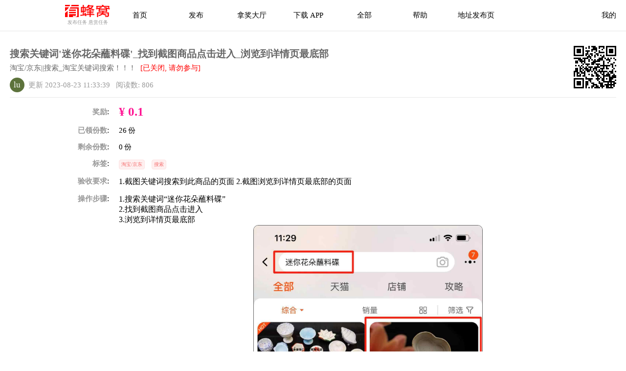

--- FILE ---
content_type: text/html; charset=UTF-8
request_url: http://www.youfengwo.com/fission/249852.html
body_size: 5741
content:
<!doctype html>
<html lang="zh-CN">
<head>
    <title>搜索关键词'迷你花朵蘸料碟'_找到截图商品点击进入_浏览到详情页最底部</title>
<meta name="keywords" content="淘宝/京东||搜索" >
<meta name="description" content="搜索关键词'迷你花朵蘸料碟'_找到截图商品点击进入_浏览到详情页最底部" >
    <meta charset="utf-8">
    <meta http-equiv="X-UA-Compatible" content="IE=edge">
    <meta name="viewport" content="width=device-width,initial-scale=1,maximum-scale=1">
    <meta name="applicable-device" content="pc,mobile">
    <meta name="renderer" content="webkit">
    <meta http-equiv="Cache-Control" content="no-siteapp"/>
    <link rel="icon" type="image/png" href="//cdnup.youfengwo.com/stable/assets/logo16.png">
    <link rel="alternate" media="only screen and (max-width: 640px)"
          href="http://www.luogougou.com/fight/task/249852" />

    <link rel="stylesheet" href="//cdnup.youfengwo.com/stable/assets/css/base_web_20250610.css">
    <link rel="stylesheet" href="//cdnup.youfengwo.com/stable/assets/css/tag/v1.0/tag.css">

    <script>
        function is_m() {//判断当前用户是否为移动端
            return navigator.userAgent.match(/(mobile|iPhone|iPod|Android|ios|Windows Phone)/i);
        }

        if (is_m()) {
            location.href = 'http://www.youfengwo.com/fight/task/249852';
        }
    </script>

    <style>

        body {
            margin: 0;
            /*min-width: 1000px;*/
        }

        /*步骤里的图片*/
        .img_a {
            width: 46%;
            padding: 0 5px 0 5px;
        }
        .img_info {
            width: 100%;
            border-radius: 10px;
            border: 1px solid #666666!important;
        }

        .box_pre {
            margin-right: 20px;
        }

        li {
            list-style: none;
        }

        .tag {
            background-color: #ecf5ff;
            display: inline-block;
            padding: 2px 4px;
            font-size: 10px;
            color: #409eff;
            border: 1px solid #d9ecff;
            border-radius: 4px;
            box-sizing: border-box;
            white-space: nowrap;
        }


        .tag.tag_danger {
            background-color: #fef0f0;
            border-color: #fde2e2;
            color: #f56c6c;
        }
    </style>
</head>

<body>
<script>
(function(){
    var bp = document.createElement('script');
    var curProtocol = window.location.protocol.split(':')[0];
    if (curProtocol === 'https') {
        bp.src = 'https://zz.bdstatic.com/linksubmit/push.js';        
    }
    else {
        bp.src = 'http://push.zhanzhang.baidu.com/push.js';
    }
    var s = document.getElementsByTagName("script")[0];
    s.parentNode.insertBefore(bp, s);
})();
</script>


<!--    header -->

<style>
    a {
        text-decoration: none;
        color: black;
    }

    a:hover {
        color: #0088ed;
    }
    @media (max-width:770px){
        .hide_m{
            display: none;
        }
    }
    @media (min-width: 770px) {
    }
</style>
<div class="border_bottom">
    <div class="cols align_center padding_v_sm text_sm">
        <div class="hide_m col_1"></div>
        <div class="col_1">
            <div class="block text_center padding_left">
                <a href="/">
                    <img style="width: 93px; height: 25px"
                         src="//cdnup.youfengwo.com/stable/assets/index5/logo_web5.png"/>
                </a>
                <div class="text_xs gray ">
                    发布任务 悬赏任务
                </div>
            </div>
        </div>

        <div class="col_1 text_center">
            <a href="/" aria-label="首页">首页</a>
        </div>


        <div class="hide_m col_1 text_center">
            <a href="http://www.youfengwo.com/p" class="product-center spread_a"
               aria-label="发布">发布
                <!--                            <span class="hot_tag bg-red">H</span>-->
                <!--                            <i class="caret"></i>-->
            </a>
        </div>
        <div class="hide_m col_1 text_center">
            <a href="http://www.youfengwo.com/i" aria-label="拿奖大厅">拿奖大厅</a>
        </div>

        <div class="hide_m col_1 text_center">
            <a href="http://www.youfengwo.com/app" aria-label="下载APP">下载 APP</a>
        </div>
        <div class="hide_m col_1 text_center">
            <a href="http://www.youfengwo.com/fission/all/list" aria-label="下载APP">全部</a>
        </div>
        <div class="hide_m col_1 text_center">
            <a href="http://www.youfengwo.com/m/qa" aria-label="帮助中心">帮助</a>
        </div>
        <div class="hide_m col_1 text_center">
            <a href="http://du26.cn">地址发布页</a>
        </div>
        <div class="col_2 align_right padding_right_lg">
            <a href="/myy" aria-label="首页">我的</a>
        </div>
    </div>
</div>

<!-- content start -->

<div class="padding_lg">

    <div class="cols border_bottom">
        <div class="col_5">
            <div class="block">
                <h1 class="text_md gray2" style="margin-bottom: 6px">
                    搜索关键词'迷你花朵蘸料碟'_找到截图商品点击进入_浏览到详情页最底部                </h1>
                <div class="text_sm  padding_bottom_sm">
                    <span class="gray2 padding_right_xs">淘宝/京东||搜索_淘宝关键词搜索！！！</span>
                    <span class="red"> [已关闭, 请勿参与]</span>
                </div>

                <div class="text_sm gray align_center_v padding_bottom_sm">

                    <div class="seg_icon align_center">
            <div class="icon_c white align_center"
             style="background-color: #5D733C; width: 30px; height: 30px;
                     font-size: 115.38461538462%">
            lu</div>
    </div>
<style>
    .seg_icon .icon_c {
        border-radius: 50px;
    }

    .seg_icon .img_icon_c {
        border-radius: 50px;
        border-width: 1px;
        border-color: #e7e7e7;
    }
</style>
                    &nbsp;&nbsp;更新 2023-08-23 11:33:39                    &nbsp;&nbsp;阅读数: 806                    <!--                            &nbsp;&nbsp;<a href="javascript: report();">举报此号</a>-->
                </div>
            </div>
        </div>
        <div class="padding_top_sm padding_left">
            <img src="http://www.youfengwo.com/pic/qrcode/3/0?text=http%3A%2F%2Fwww.luogougou.com%2Ffight%2Ftask%2F249852"/>
        </div>
    </div>


    <div class="padding_top">

        <div class="">

            <div class="cols align_center_v padding_bottom">
                
                <div class="col_1 align_right padding_right_lg">
                    <strong class="gray text_sm">奖励</strong>:
                </div>
                <div class="col_5">
                    <div class="pink2 text_bold text_lg">
                        ¥ 0.1                    </div>
                </div>
            </div>
            <div class="cols align_top padding_bottom">
                
                <div class="col_1 align_right padding_right_lg">
                    <strong class="gray text_sm">已领份数</strong>:
                </div>
                <div class="col_5">
                    <div class=" text_sm">
                        26 份
                    </div>
                </div>
            </div>
            <div class="cols align_top padding_bottom">
                
                <div class="col_1 align_right padding_right_lg">
                    <strong class="gray text_sm">剩余份数</strong>:
                </div>
                <div class="col_5">
                    <div class=" text_sm">
                        0 份
                    </div>
                </div>
            </div>

            <div class="cols align_top padding_bottom">

                
                <div class="col_1 align_right padding_right_lg">
                    <strong class="gray text_sm">标签</strong>:
                </div>
                <div class="col_5">
                                            <div class="">
                                                            <span class="tag tag_danger margin_right_sm">淘宝/京东</span>
                                                            <span class="tag tag_danger margin_right_sm">搜索</span>
                                                    </div>
                                    </div>


            </div>

            <div class="cols align_top padding_bottom">


                
                <div class="col_1 align_right padding_right_lg">
                    <strong class="gray text_sm">验收要求</strong>:
                </div>
                <div class="col_5">
                    1.截图关键词搜索到此商品的页面
2.截图浏览到详情页最底部的页面                </div>


            </div>

                            <div class="cols align_top padding_bottom">

                    
                    <div class="col_1 align_right padding_right_lg">
                        <strong class="gray text_sm">操作步骤</strong>:
                    </div>
                    <div class="col_5">
                        <div class="block">
                            1.搜索关键词“迷你花朵蘸料碟”<br>2.找到截图商品点击进入<br>3.浏览到详情页最底部<div class="cols line_wrap align_center"><a class="img_a" href="/pic/src?v=http%3A%2F%2Fcdna.youfengwo.com%2Fum%2Fupload%2FFpEY5sqiLrUHDSNfk-mcQP1alccP.jpeg%3Fx-oss-process%3Dimage%2Fquality%2Cq_50%2Fwatermark%2Ctext_5pyJ6JyC56qd5L6L5Zu-%2Csize_90%2Ccolor_666666%2Ct_30%2Cg_center%2Crotate_330" target="_blank"><img class="img_info" src="http://cdna.youfengwo.com/um/upload/FpEY5sqiLrUHDSNfk-mcQP1alccP.jpeg?x-oss-process=image/quality,q_50/watermark,text_5pyJ6JyC56qd5L6L5Zu-,size_90,color_666666,t_30,g_center,rotate_330" alt="用户截图"></a></div>                        </div>
                    </div>

                </div>
            
            
            

                            <div class="cols align_top padding_bottom">
                    
                    <div class="col_1 align_right padding_right_lg">
                        <strong class="gray text_sm">最晚审核</strong>:
                    </div>
                    <div class="col_5">
                        0.04 天后
                    </div>


                </div>
            

                            <div class="cols align_top padding_bottom">

                    
                    <div class="col_1 align_right padding_right_lg">
                        <strong class="gray text_sm">审核样图</strong>:
                    </div>
                    <div class="col_5">
                                                        <div class="box_pre">
                                    <img alt="兴趣推荐,发布,任务平台,拼多多助力,小红书点赞,做任务,小红书关注,淘宝助力,小程序助力,抖音关注,抖音点赞,知乎点赞,微视助力,砍价,红包助力,帮砍,接单,公众号关注" title="有蜂窝_有蜂窝平台提供兴趣推荐、产品推广、营销一站式服务，覆盖生活相关30+行业，发布即可获得海量用户，专业团队保障数据安全" width="180"
                                         src="http://cdna.youfengwo.com/um/upload/FpEY5sqiLrUHDSNfk-mcQP1alccP.jpeg?x-oss-process=image/quality,q_50/watermark,text_5pyJ6JyC56qd5L6L5Zu-,size_90,color_666666,t_30,g_center,rotate_330">
                                </div>
                                                            <div class="box_pre">
                                    <img alt="兴趣推荐,发布,任务平台,拼多多助力,小红书点赞,做任务,小红书关注,淘宝助力,小程序助力,抖音关注,抖音点赞,知乎点赞,微视助力,砍价,红包助力,帮砍,接单,公众号关注" title="有蜂窝_有蜂窝平台提供兴趣推荐、产品推广、营销一站式服务，覆盖生活相关30+行业，发布即可获得海量用户，专业团队保障数据安全" width="180"
                                         src="http://cdna.youfengwo.com/um/upload/FmPR42DPMJQ0cZ5vsn7nSxUyzgfi.png?x-oss-process=image/interlace,1/format,jpg/quality,q_50/watermark,text_5pyJ6JyC56qd5L6L5Zu-,size_90,color_666666,t_30,g_center,rotate_330">
                                </div>
                                                </div>

                </div>
            
            

            <div class="cols align_top padding_bottom">
                
                <div class="col_1 align_right padding_right_lg">
                    <strong class="gray text_sm">上线状态</strong>:
                </div>
                <div class="col_5">
                    停用中                </div>
            </div>
        </div>

        <div class="border_bottom padding_bottom margin_bottom"></div>

                <div class="cols text_sm padding_v_sm click border_bottom"
             onclick="location.href='/fight/task/352190'">
            <div class="align_center_v">
                <div class="seg_icon align_center">
            <div class="icon_c white align_center"
             style="background-color: #E8EFD9; width: 41px; height: 41px;
                     font-size: 157.69230769231%">
            ao</div>
    </div>
<style>
    .seg_icon .icon_c {
        border-radius: 50px;
    }

    .seg_icon .img_icon_c {
        border-radius: 50px;
        border-width: 1px;
        border-color: #e7e7e7;
    }
</style>
            </div>
            <div class="col_5 gray2 padding_left_sm">
                <div class="block">
                    <div class="cols">
                        <div class="col_3 text_sm">
                            biao的推荐                        </div>
                        <div class="align_right pink2 text_sm">¥ 0.30</div>
                    </div>
                    <div class="cols align_bottom gray text_sm"
                         style="font-size: 90%"
                    ">
                    <div class="col_3">
                            <span class="tag tag_danger margin_right_xs margin_top_xs">微信</span>
    <span class="tag tag_danger margin_right_xs margin_top_xs">关注</span>
    <span class="tag tag_danger margin_right_xs margin_top_xs">搜索</span>
    <span class="tag tag_danger margin_right_xs margin_top_xs">点赞</span>
                    </div>
                    <div class="align_right">
                                                剩 771 份
                    </div>
                </div>
            </div>
        </div>
        </div>


            <div class="cols text_sm padding_v_sm click border_bottom"
             onclick="location.href='/fight/task/372312'">
            <div class="align_center_v">
                <div class="seg_icon align_center">
            <div class="icon_c white align_center"
             style="background-color: #16B8B3; width: 41px; height: 41px;
                     font-size: 157.69230769231%">
            ng</div>
    </div>
<style>
    .seg_icon .icon_c {
        border-radius: 50px;
    }

    .seg_icon .img_icon_c {
        border-radius: 50px;
        border-width: 1px;
        border-color: #e7e7e7;
    }
</style>
            </div>
            <div class="col_5 gray2 padding_left_sm">
                <div class="block">
                    <div class="cols">
                        <div class="col_3 text_sm">
                            【海马体】- 6                        </div>
                        <div class="align_right pink2 text_sm">¥ 1.02</div>
                    </div>
                    <div class="cols align_bottom gray text_sm"
                         style="font-size: 90%"
                    ">
                    <div class="col_3">
                            <span class="tag tag_danger margin_right_xs margin_top_xs">小红书</span>
    <span class="tag tag_danger margin_right_xs margin_top_xs">点赞</span>
                    </div>
                    <div class="align_right">
                                                剩 92 份
                    </div>
                </div>
            </div>
        </div>
        </div>


            <div class="cols text_sm padding_v_sm click border_bottom"
             onclick="location.href='/fight/task/343886'">
            <div class="align_center_v">
                <div class="seg_icon align_center">
            <div class="icon_c white align_center"
             style="background-color: #CB3B98; width: 41px; height: 41px;
                     font-size: 157.69230769231%">
            68</div>
    </div>
<style>
    .seg_icon .icon_c {
        border-radius: 50px;
    }

    .seg_icon .img_icon_c {
        border-radius: 50px;
        border-width: 1px;
        border-color: #e7e7e7;
    }
</style>
            </div>
            <div class="col_5 gray2 padding_left_sm">
                <div class="block">
                    <div class="cols">
                        <div class="col_3 text_sm">
                            手机用户131****11..                        </div>
                        <div class="align_right pink2 text_sm">¥ 0.61</div>
                    </div>
                    <div class="cols align_bottom gray text_sm"
                         style="font-size: 90%"
                    ">
                    <div class="col_3">
                            <span class="tag tag_danger margin_right_xs margin_top_xs">抖音</span>
    <span class="tag tag_danger margin_right_xs margin_top_xs">搜索</span>
    <span class="tag tag_danger margin_right_xs margin_top_xs">点赞</span>
    <span class="tag tag_danger margin_right_xs margin_top_xs">评论</span>
                    </div>
                    <div class="align_right">
                                                剩 101 份
                    </div>
                </div>
            </div>
        </div>
        </div>


            <div class="cols text_sm padding_v_sm click border_bottom"
             onclick="location.href='/fight/task/372302'">
            <div class="align_center_v">
                <div class="seg_icon align_center">
            <div class="icon_c white align_center"
             style="background-color: #16B8B3; width: 41px; height: 41px;
                     font-size: 157.69230769231%">
            ng</div>
    </div>
<style>
    .seg_icon .icon_c {
        border-radius: 50px;
    }

    .seg_icon .img_icon_c {
        border-radius: 50px;
        border-width: 1px;
        border-color: #e7e7e7;
    }
</style>
            </div>
            <div class="col_5 gray2 padding_left_sm">
                <div class="block">
                    <div class="cols">
                        <div class="col_3 text_sm">
                            【海马体】- 3                        </div>
                        <div class="align_right pink2 text_sm">¥ 1.02</div>
                    </div>
                    <div class="cols align_bottom gray text_sm"
                         style="font-size: 90%"
                    ">
                    <div class="col_3">
                            <span class="tag tag_danger margin_right_xs margin_top_xs">小红书</span>
    <span class="tag tag_danger margin_right_xs margin_top_xs">点赞</span>
                    </div>
                    <div class="align_right">
                                                剩 53 份
                    </div>
                </div>
            </div>
        </div>
        </div>


            <div class="cols text_sm padding_v_sm click border_bottom"
             onclick="location.href='/fight/task/372310'">
            <div class="align_center_v">
                <div class="seg_icon align_center">
            <div class="icon_c white align_center"
             style="background-color: #16B8B3; width: 41px; height: 41px;
                     font-size: 157.69230769231%">
            ng</div>
    </div>
<style>
    .seg_icon .icon_c {
        border-radius: 50px;
    }

    .seg_icon .img_icon_c {
        border-radius: 50px;
        border-width: 1px;
        border-color: #e7e7e7;
    }
</style>
            </div>
            <div class="col_5 gray2 padding_left_sm">
                <div class="block">
                    <div class="cols">
                        <div class="col_3 text_sm">
                            【海马体】- 5                        </div>
                        <div class="align_right pink2 text_sm">¥ 1.02</div>
                    </div>
                    <div class="cols align_bottom gray text_sm"
                         style="font-size: 90%"
                    ">
                    <div class="col_3">
                            <span class="tag tag_danger margin_right_xs margin_top_xs">小红书</span>
    <span class="tag tag_danger margin_right_xs margin_top_xs">点赞</span>
                    </div>
                    <div class="align_right">
                                                剩 52 份
                    </div>
                </div>
            </div>
        </div>
        </div>


            <div class="cols text_sm padding_v_sm click border_bottom"
             onclick="location.href='/fight/task/374785'">
            <div class="align_center_v">
                <div class="seg_icon align_center">
            <div class="icon_c white align_center"
             style="background-color: #C23AB7; width: 41px; height: 41px;
                     font-size: 157.69230769231%">
            记</div>
    </div>
<style>
    .seg_icon .icon_c {
        border-radius: 50px;
    }

    .seg_icon .img_icon_c {
        border-radius: 50px;
        border-width: 1px;
        border-color: #e7e7e7;
    }
</style>
            </div>
            <div class="col_5 gray2 padding_left_sm">
                <div class="block">
                    <div class="cols">
                        <div class="col_3 text_sm">
                            陈皮糖日记的推荐                        </div>
                        <div class="align_right pink2 text_sm">¥ 0.55</div>
                    </div>
                    <div class="cols align_bottom gray text_sm"
                         style="font-size: 90%"
                    ">
                    <div class="col_3">
                            <span class="tag tag_danger margin_right_xs margin_top_xs">抖音</span>
    <span class="tag tag_danger margin_right_xs margin_top_xs">评论</span>
                    </div>
                    <div class="align_right">
                                                剩 4 份
                    </div>
                </div>
            </div>
        </div>
        </div>


            <div class="cols text_sm padding_v_sm click border_bottom"
             onclick="location.href='/fight/task/374445'">
            <div class="align_center_v">
                <div class="seg_icon align_center">
            <div class="icon_c white align_center"
             style="background-color: #6C8AD4; width: 41px; height: 41px;
                     font-size: 157.69230769231%">
            幻</div>
    </div>
<style>
    .seg_icon .icon_c {
        border-radius: 50px;
    }

    .seg_icon .img_icon_c {
        border-radius: 50px;
        border-width: 1px;
        border-color: #e7e7e7;
    }
</style>
            </div>
            <div class="col_5 gray2 padding_left_sm">
                <div class="block">
                    <div class="cols">
                        <div class="col_3 text_sm">
                            幻的推荐                        </div>
                        <div class="align_right pink2 text_sm">¥ 0.20</div>
                    </div>
                    <div class="cols align_bottom gray text_sm"
                         style="font-size: 90%"
                    ">
                    <div class="col_3">
                            <span class="tag tag_danger margin_right_xs margin_top_xs">点击</span>
    <span class="tag tag_danger margin_right_xs margin_top_xs">小程序</span>
    <span class="tag tag_danger margin_right_xs margin_top_xs">搜索</span>
                    </div>
                    <div class="align_right">
                                                剩 3 份
                    </div>
                </div>
            </div>
        </div>
        </div>


            <div class="cols text_sm padding_v_sm click border_bottom"
             onclick="location.href='/fight/task/374342'">
            <div class="align_center_v">
                <div class="seg_icon align_center">
            <div class="icon_c white align_center"
             style="background-color: #65FCF6; width: 41px; height: 41px;
                     font-size: 157.69230769231%">
            古</div>
    </div>
<style>
    .seg_icon .icon_c {
        border-radius: 50px;
    }

    .seg_icon .img_icon_c {
        border-radius: 50px;
        border-width: 1px;
        border-color: #e7e7e7;
    }
</style>
            </div>
            <div class="col_5 gray2 padding_left_sm">
                <div class="block">
                    <div class="cols">
                        <div class="col_3 text_sm">
                            手机用户133****88..                        </div>
                        <div class="align_right pink2 text_sm">¥ 1.17</div>
                    </div>
                    <div class="cols align_bottom gray text_sm"
                         style="font-size: 90%"
                    ">
                    <div class="col_3">
                            <span class="tag tag_danger margin_right_xs margin_top_xs">关注</span>
    <span class="tag tag_danger margin_right_xs margin_top_xs">淘宝</span>
    <span class="tag tag_danger margin_right_xs margin_top_xs">阅读</span>
                    </div>
                    <div class="align_right">
                                                剩 16 份
                    </div>
                </div>
            </div>
        </div>
        </div>


            <div class="cols text_sm padding_v_sm click border_bottom"
             onclick="location.href='/fight/task/374154'">
            <div class="align_center_v">
                <div class="seg_icon align_center">
            <img class="img_icon_c border_0"
             style="width: 41px; height: 41px;"
             src="http://cdnup.youfengwo.com/icon/50e9f1220c1c68d7a506b1badd76d3f8.jpeg?x-oss-process=image/quality,q_10"/>
    </div>
<style>
    .seg_icon .icon_c {
        border-radius: 50px;
    }

    .seg_icon .img_icon_c {
        border-radius: 50px;
        border-width: 1px;
        border-color: #e7e7e7;
    }
</style>
            </div>
            <div class="col_5 gray2 padding_left_sm">
                <div class="block">
                    <div class="cols">
                        <div class="col_3 text_sm">
                            周周的推荐                        </div>
                        <div class="align_right pink2 text_sm">¥ 0.17</div>
                    </div>
                    <div class="cols align_bottom gray text_sm"
                         style="font-size: 90%"
                    ">
                    <div class="col_3">
                            <span class="tag tag_danger margin_right_xs margin_top_xs">抖音</span>
    <span class="tag tag_danger margin_right_xs margin_top_xs">点赞</span>
                    </div>
                    <div class="align_right">
                        可每日1次                        剩 15 份
                    </div>
                </div>
            </div>
        </div>
        </div>


            <div class="cols text_sm padding_v_sm click border_bottom"
             onclick="location.href='/fight/task/374153'">
            <div class="align_center_v">
                <div class="seg_icon align_center">
            <img class="img_icon_c border_0"
             style="width: 41px; height: 41px;"
             src="http://cdnup.youfengwo.com/icon/ce3d32f272684e32fa09c9fffa0f6761.jpeg?x-oss-process=image/quality,q_10"/>
    </div>
<style>
    .seg_icon .icon_c {
        border-radius: 50px;
    }

    .seg_icon .img_icon_c {
        border-radius: 50px;
        border-width: 1px;
        border-color: #e7e7e7;
    }
</style>
            </div>
            <div class="col_5 gray2 padding_left_sm">
                <div class="block">
                    <div class="cols">
                        <div class="col_3 text_sm">
                            企鹅                        </div>
                        <div class="align_right pink2 text_sm">¥ 0.17</div>
                    </div>
                    <div class="cols align_bottom gray text_sm"
                         style="font-size: 90%"
                    ">
                    <div class="col_3">
                            <span class="tag tag_danger margin_right_xs margin_top_xs">抖音</span>
    <span class="tag tag_danger margin_right_xs margin_top_xs">点赞</span>
                    </div>
                    <div class="align_right">
                        可每日1次                        剩 14 份
                    </div>
                </div>
            </div>
        </div>
        </div>


            <div class="cols text_sm padding_v_sm click border_bottom"
             onclick="location.href='/fight/task/374147'">
            <div class="align_center_v">
                <div class="seg_icon align_center">
            <div class="icon_c white align_center"
             style="background-color: #65FCF6; width: 41px; height: 41px;
                     font-size: 157.69230769231%">
            古</div>
    </div>
<style>
    .seg_icon .icon_c {
        border-radius: 50px;
    }

    .seg_icon .img_icon_c {
        border-radius: 50px;
        border-width: 1px;
        border-color: #e7e7e7;
    }
</style>
            </div>
            <div class="col_5 gray2 padding_left_sm">
                <div class="block">
                    <div class="cols">
                        <div class="col_3 text_sm">
                            手机用户133****88..                        </div>
                        <div class="align_right pink2 text_sm">¥ 1.17</div>
                    </div>
                    <div class="cols align_bottom gray text_sm"
                         style="font-size: 90%"
                    ">
                    <div class="col_3">
                            <span class="tag tag_danger margin_right_xs margin_top_xs">关注</span>
    <span class="tag tag_danger margin_right_xs margin_top_xs">淘宝</span>
    <span class="tag tag_danger margin_right_xs margin_top_xs">阅读</span>
                    </div>
                    <div class="align_right">
                                                剩 4 份
                    </div>
                </div>
            </div>
        </div>
        </div>


            <div class="cols text_sm padding_v_sm click border_bottom"
             onclick="location.href='/fight/task/373940'">
            <div class="align_center_v">
                <div class="seg_icon align_center">
            <div class="icon_c white align_center"
             style="background-color: #D1BF37; width: 41px; height: 41px;
                     font-size: 157.69230769231%">
            do</div>
    </div>
<style>
    .seg_icon .icon_c {
        border-radius: 50px;
    }

    .seg_icon .img_icon_c {
        border-radius: 50px;
        border-width: 1px;
        border-color: #e7e7e7;
    }
</style>
            </div>
            <div class="col_5 gray2 padding_left_sm">
                <div class="block">
                    <div class="cols">
                        <div class="col_3 text_sm">
                            拼多多助力                        </div>
                        <div class="align_right pink2 text_sm">¥ 0.30</div>
                    </div>
                    <div class="cols align_bottom gray text_sm"
                         style="font-size: 90%"
                    ">
                    <div class="col_3">
                            <span class="tag tag_danger margin_right_xs margin_top_xs">拼多多</span>
    <span class="tag tag_danger margin_right_xs margin_top_xs">助力</span>
                    </div>
                    <div class="align_right">
                                                剩 5 份
                    </div>
                </div>
            </div>
        </div>
        </div>


            <div class="cols text_sm padding_v_sm click border_bottom"
             onclick="location.href='/fight/task/373860'">
            <div class="align_center_v">
                <div class="seg_icon align_center">
            <div class="icon_c white align_center"
             style="background-color: #131315; width: 41px; height: 41px;
                     font-size: 157.69230769231%">
            二</div>
    </div>
<style>
    .seg_icon .icon_c {
        border-radius: 50px;
    }

    .seg_icon .img_icon_c {
        border-radius: 50px;
        border-width: 1px;
        border-color: #e7e7e7;
    }
</style>
            </div>
            <div class="col_5 gray2 padding_left_sm">
                <div class="block">
                    <div class="cols">
                        <div class="col_3 text_sm">
                            微信⏱关注                        </div>
                        <div class="align_right pink2 text_sm">¥ 0.51</div>
                    </div>
                    <div class="cols align_bottom gray text_sm"
                         style="font-size: 90%"
                    ">
                    <div class="col_3">
                            <span class="tag tag_danger margin_right_xs margin_top_xs">需提现</span>
    <span class="tag tag_danger margin_right_xs margin_top_xs">小程序</span>
                    </div>
                    <div class="align_right">
                                                剩 12 份
                    </div>
                </div>
            </div>
        </div>
        </div>


            <div class="cols text_sm padding_v_sm click border_bottom"
             onclick="location.href='/fight/task/352190'">
            <div class="align_center_v">
                <div class="seg_icon align_center">
            <div class="icon_c white align_center"
             style="background-color: #E8EFD9; width: 41px; height: 41px;
                     font-size: 157.69230769231%">
            ao</div>
    </div>
<style>
    .seg_icon .icon_c {
        border-radius: 50px;
    }

    .seg_icon .img_icon_c {
        border-radius: 50px;
        border-width: 1px;
        border-color: #e7e7e7;
    }
</style>
            </div>
            <div class="col_5 gray2 padding_left_sm">
                <div class="block">
                    <div class="cols">
                        <div class="col_3 text_sm">
                            biao的推荐                        </div>
                        <div class="align_right pink2 text_sm">¥ 0.30</div>
                    </div>
                    <div class="cols align_bottom gray text_sm"
                         style="font-size: 90%"
                    ">
                    <div class="col_3">
                            <span class="tag tag_danger margin_right_xs margin_top_xs">微信</span>
    <span class="tag tag_danger margin_right_xs margin_top_xs">关注</span>
    <span class="tag tag_danger margin_right_xs margin_top_xs">搜索</span>
    <span class="tag tag_danger margin_right_xs margin_top_xs">点赞</span>
                    </div>
                    <div class="align_right">
                                                剩 771 份
                    </div>
                </div>
            </div>
        </div>
        </div>


            <div class="cols text_sm padding_v_sm click border_bottom"
             onclick="location.href='/fight/task/361201'">
            <div class="align_center_v">
                <div class="seg_icon align_center">
            <div class="icon_c white align_center"
             style="background-color: #5EDA55; width: 41px; height: 41px;
                     font-size: 157.69230769231%">
            洁</div>
    </div>
<style>
    .seg_icon .icon_c {
        border-radius: 50px;
    }

    .seg_icon .img_icon_c {
        border-radius: 50px;
        border-width: 1px;
        border-color: #e7e7e7;
    }
</style>
            </div>
            <div class="col_5 gray2 padding_left_sm">
                <div class="block">
                    <div class="cols">
                        <div class="col_3 text_sm">
                            铂  爱他美澳洲白金版6                        </div>
                        <div class="align_right pink2 text_sm">¥ 0.81</div>
                    </div>
                    <div class="cols align_bottom gray text_sm"
                         style="font-size: 90%"
                    ">
                    <div class="col_3">
                            <span class="tag tag_danger margin_right_xs margin_top_xs">小红书</span>
    <span class="tag tag_danger margin_right_xs margin_top_xs">搜索</span>
                    </div>
                    <div class="align_right">
                                                剩 7 份
                    </div>
                </div>
            </div>
        </div>
        </div>


            <div class="cols text_sm padding_v_sm click "
             onclick="location.href='/fight/task/365184'">
            <div class="align_center_v">
                <div class="seg_icon align_center">
            <div class="icon_c white align_center"
             style="background-color: #5EDA55; width: 41px; height: 41px;
                     font-size: 157.69230769231%">
            洁</div>
    </div>
<style>
    .seg_icon .icon_c {
        border-radius: 50px;
    }

    .seg_icon .img_icon_c {
        border-radius: 50px;
        border-width: 1px;
        border-color: #e7e7e7;
    }
</style>
            </div>
            <div class="col_5 gray2 padding_left_sm">
                <div class="block">
                    <div class="cols">
                        <div class="col_3 text_sm">
                            SW  柠檬酸钙4                        </div>
                        <div class="align_right pink2 text_sm">¥ 1.02</div>
                    </div>
                    <div class="cols align_bottom gray text_sm"
                         style="font-size: 90%"
                    ">
                    <div class="col_3">
                            <span class="tag tag_danger margin_right_xs margin_top_xs">小红书</span>
    <span class="tag tag_danger margin_right_xs margin_top_xs">搜索</span>
                    </div>
                    <div class="align_right">
                                                剩 9 份
                    </div>
                </div>
            </div>
        </div>
        </div>


      
        <br>
    </div>


</div>

<!-- content end -->


<style>
    .footer ul, ul>li>ul {
        margin: inherit;
        padding-left: 0;
    }
    .footer{
        padding-top: 40px;
    }
    .footer .qr{
        width: 100px;
        height: 100px;
    }
    .footer a {
        display: inline-block;
        padding: 6px 0;
        text-decoration: none;
        color: #969799;
        letter-spacing: .58px;
        transition: color .3s;
    }
    .footer a:hover {
        color: white;
    }
    .footer h4{
        color: white;
        font-size: 16px;
        padding-bottom: .6em;
    }

    .footer_bottom{
        font-size: 12px;
        margin-top: 30px;
        border-top: 1px solid #3d4043;
        padding-top: 27px;
        padding-bottom: 6em;
        color: #969799;
    }
</style>
<div  style="background-color: #262b2e">
    <div class="footer">
        <div class="cols">
            <div class="col_1"></div>
            <div class="col_1">
                <div class="">
                    <h4 class="">
                                                    有蜂窝                                            </h4>
                    <div class="white text_xs">
                        © 2015-2026
                    </div>
                </div>

            </div>
            <div class="col_1">
                <div>
                    <h4>任务</h4>
                    <ul>
                        <li><a target="_blank" href="http://www.youfengwo.com/p">发布推荐</a></li>
                        <li><a target="_blank" href="http://www.youfengwo.com/gzh/live">直播</a></li>
                        <li><a target="_blank" href="http://www.youfengwo.com/fission/all/list">全部</a></li>
                    </ul>
                </div>

            </div>

            <div class="col_1">
                <div>
                    <h4>奖励</h4>
                    <ul>
                        <li><a target="_blank" href="http://www.youfengwo.com/i">拿奖大厅</a></li>
                        <li><a target="_blank" href="http://www.youfengwo.com/fight/most">任务推荐</a></li>
                        <li><a target="_blank" href="http://www.youfengwo.com/fight/gift">任务列表</a></li>
                        <!--                            <li><a target="_blank" href="/entity">奖品活动</a></li>-->
                        <!--                            <li><a target="_blank" href="/feels?c=2">活动线报</a></li>-->
                    </ul>
                </div>

            </div>


            <div class="col_1">
                <div>
                    <h4>资源</h4>
                    <ul>
                        <li><a target="_blank" href="http://www.youfengwo.com/privacy/qualification">企业资质</a></li>
                        <li><a target="_blank" href="http://www.youfengwo.com/m/qa">常见问题</a></li>
                        <li><a target="_blank" href="http://www.youfengwo.com/portal/about">关于公司</a></li>
                        <!--                            <li><a target="_blank" href="/sitemap.html">网站导航</a></li>-->
                    </ul>
                </div>

            </div>
            <div class="col_1">
                <div>
                    <h4>其他</h4>
                    <ul>
                        <li><a href="http://www.youfengwo.com/sitemap/sitemap_index">网站地图</a>
                        </li>
                        <li><a href="http://www.youfengwo.com/app">APP</a>
                        </li>
                        <li><a href="http://www.youfengwo.com/portal/report">投诉</a>
                        </li>
                    </ul>
                </div>

            </div>
            <div class="col_1"></div>
        </div>
        <div class="footer_bottom text_center white border_top text_xs">

                            <a target="_blank" href="http://www.beian.gov.cn/portal/registerSystemInfo?recordcode=31011702000406">
                    <img alt="兴趣推荐,发布,任务平台,拼多多助力,小红书点赞,做任务,小红书关注,淘宝助力,小程序助力,抖音关注,抖音点赞,知乎点赞,微视助力,砍价,红包助力,帮砍,接单,公众号关注" title="有蜂窝_有蜂窝平台提供兴趣推荐、产品推广、营销一站式服务，覆盖生活相关30+行业，发布即可获得海量用户，专业团队保障数据安全"
                         src="https://qcloudimg.tencent-cloud.cn/raw/eed02831a0e201b8d794c8282c40cf2e.png" height="20" width="20"
                         style="vertical-align: middle;display:inline-block">
                    <span>沪公网安备 31011702000406号 </span></a>
                -
                <a href="https://beian.miit.gov.cn/" target="_blank">沪ICP备16021671号-1</a>
                                                            -
            上海职群信息科技有限公司

            <div class="">
                <a href="https://www.gov.cn/xinwen/2020-06/01/content_5516649.htm" target="_blank">
                    法律依据: 民法典 第四百九十九条</a>
            </div>

            <div class="qcloud padding_top">

                <span class="padding_right_xs">运行在</span>
                <img src="//cloudcache.tencent-cloud.com/qcloud/portal/kit/images/logo-bg-color.7d46f50f.svg"
                     alt="运行在腾讯云">

            </div>
        </div>
    </div>

</div>
    

<script>


    

</script>


</body>
</html>


--- FILE ---
content_type: text/css
request_url: http://cdnup.youfengwo.com/stable/assets/css/base_web_20250610.css
body_size: 2589
content:
/*create by edison*/

/*布局*/
.body{
    position: absolute;
    top: 0;
    right: 0;
    left: 0;
    bottom: 0;
    background-color: #ffffff;
}
.flex{
    display: flex;
}
.block{
    display: block;
    width: 100%
}
.over_hide{
    overflow: hidden
}
.cols {
    display: flex;
    flex-direction: row;
}
.col_1{
    display: flex;
    flex:1
}
.col_2{
    display: flex;
    flex:2
}
.col_3{
    display: flex;
    flex:3
}
.col_4{
    display: flex;
    flex:4
}
.col_5{
    display: flex;
    flex:5
}
.col_6{
    display: flex;
    flex:6
}
.col_7{
    display: flex;
    flex:7
}
.col_8{
    display: flex;
    flex:8
}
.col_9{
    display: flex;
    flex:9
}
.line_wrap{
    display: flex;
    flex-wrap: wrap;
}
.line_nowrap {
    white-space: nowrap;
    overflow: hidden;
    text-overflow: ellipsis;
}
.align_bottom{
    display: flex;
    align-items: flex-end;
}
.align_top{
    display: flex;
    align-items: flex-start;
}
.align_center{
    display: flex;
    align-items: center;
    justify-content: center;
}
.align_center_v{
    display: flex;
    align-items: center;
}
.align_right{
    display: flex;
    justify-content: flex-end;
}
.margin_auto{
    margin: 0 auto;
}
.margin_sm{
    margin: 10px;
}
.margin_xs{
    margin: 5px;
}
.margin{
    margin: 15px;
}
.margin_0{
    margin: 0
}
.margin_lg{
    margin: 20px;
}
.margin_xl{
    margin: 25px;
}
.margin_top_xl{
    margin-top: 25px;
}
.margin_top_lg{
    margin-top: 20px;
}
.margin_top{
    margin-top: 15px;
}
.margin_bottom_lg{
    margin-bottom: 20px;
}
.margin_bottom{
    margin-bottom: 15px;
}
.margin_bottom_0{
    margin-bottom: 0!important;
}
.margin_top_xs{
    margin-top: 5px;
}
.margin_top_sm{
    margin-top: 10px;
}
.margin_bottom_sm{
    margin-bottom: 10px;
}
.margin_bottom_xs{
    margin-bottom: 5px;
}
.margin_right_xs{
    margin-right: 5px;
}
.margin_right_sm{
    margin-right: 10px;
}
.margin_left_sm{
    margin-left: 10px;
}
.margin_h_lg{
    margin-left: 20px;
    margin-right: 20px;
}
.margin_h{
    margin-left: 15px;
    margin-right: 15px;
}
.margin_h_sm{
    margin-left: 10px;
    margin-right: 10px;
}
.margin_h_xs{
    margin-left: 5px;
    margin-right: 5px;
}
.margin_v_lg{
    margin-top: 20px;
    margin-bottom: 20px;
}
.margin_v{
    margin-top: 15px;
    margin-bottom: 15px;
}
.margin_v_sm{
    margin-top: 10px;
    margin-bottom: 10px;
}
.margin_v_xs{
    margin-top: 5px;
    margin-bottom: 5px;
}

.padding_v_0{
    padding-top: 0!important;
    padding-bottom: 0!important;
}
.padding_bottom_0{
    padding-bottom: 0!important;
}
.padding_top_0{
    padding-top: 0!important;
}
.padding_xl{
    padding: 25px;
}
.padding_lg{
    padding: 20px;
}
.padding_h_lg{
    padding-left: 20px;
    padding-right: 20px;
}
.padding_h_xs{
    padding-left: 5px;
    padding-right: 5px;
}
.padding_h_sm{
    padding-left: 10px;
    padding-right: 10px;
}
.padding_h{
    padding-left: 15px;
    padding-right: 15px;
}

.padding{
    padding: 15px;
}
.padding_sm{
    padding: 10px;
}
.padding_v_lg{
    padding-top: 20px;
    padding-bottom: 20px;
}
.padding_v{
    padding-top: 15px;
    padding-bottom: 15px;
}
.padding_v_sm{
    padding-top: 10px;
    padding-bottom: 10px;
}
.padding_v_xs{
    padding-top: 5px;
    padding-bottom: 5px;
}
.padding_xs{
    padding: 5px;
}
.padding_left_lg{
    padding-left: 20px;
}
.padding_right_lg{
    padding-right: 20px;
}
.padding_top_xl{
    padding-top: 25px;
}
.padding_top_lg{
    padding-top: 20px;
}
.padding_bottom_lg{
    padding-bottom: 20px;
}
.padding_left_xl{
    padding-left: 25px;
}
.padding_right_xl{
    padding-right: 25px;
}
.padding_top_xl{
    padding-top: 25px;
}
.padding_bottom_xl{
    padding-bottom: 25px;
}
.padding_left{
    padding-left: 15px;
}
.padding_right{
    padding-right: 15px;
}
.padding_top{
    padding-top: 15px;
}
.padding_bottom{
    padding-bottom: 15px;
}
.padding_top_sm{
    padding-top: 10px;
}
.padding_bottom_sm{
    padding-bottom: 10px;
}
.padding_top_xs{
    padding-top: 5px;
}
.padding_bottom_xs{
    padding-bottom: 5px;
}
.padding_left_sm{
    padding-left: 10px;
}
.padding_right_sm{
    padding-right: 10px;
}
.padding_left_xs{
    padding-left: 5px;
}
.padding_right_xs{
    padding-right: 5px;
}
.border{
    border-width: 1px;
    border-style: solid;
    border-color: #e7e7e7;
}
.border_top{
    border-bottom-width: 0;
    border-left-width: 0;
    border-right-width: 0;
    border-top-width: 1px;
    border-style: solid;
    border-color: #e7e7e7;
}
.border_bottom{
    border-top-width: 0;
    border-left-width: 0;
    border-right-width: 0;
    border-bottom-width: 1px;
    border-style: solid;
    border-color: #e7e7e7;
}
.border_left{
    border-top-width: 0;
    border-bottom-width: 0;
    border-right-width: 0;
    border-left-width: 1px;
    border-style: solid;
    border-color: #e7e7e7;
}
.border_right{
    border-top-width: 0;
    border-left-width: 0;
    border-bottom-width: 0;
    border-right-width: 1px;
    border-style: solid;
    border-color: #e7e7e7;
}
.border_r{
    border-radius: 10px;
}
.border_r_sm{
    border-radius: 5px;
}
.border_c{
    border-radius: 30px;
}
.border_c_number{
    border-radius: 30px;
    padding-left: 15px;
    padding-right: 15px;
    padding-top: 8px;
    padding-bottom: 8px;
}
.btn_disabled {
    background-image: none!important;
    background-color: #f7f7f7!important;
}
.btn_disabled_text {
    color: #999!important;
}
.btn {
    width: 100%;
    cursor: pointer;
    align-items: center;
    justify-content: center;
}
.opacity_0{
    opacity: 0;
}
.opacity_10{
    opacity: 1;
}
.opacity_5{
    opacity: 0.5;
}
.opacity_6{
    opacity: 0.6;
}
.opacity_7{
    opacity: 0.7;
}
.opacity_8{
    opacity: 0.8;
}


/*颜色*/
.gray1{
    color: #e7e7e7
}
.gray{
    color: #999999
}
.gray1{
    color: #cccccc
}
.gray2{
    color: #666666
}
.gray3{
    color: #3d3d3d
}
.red{
    color: red
}
.red2{
    color: #F56C6C;
}
.green{
    color: #00cf30
}
.black{
    color: #000000
}
.green_wx{
    color: #00ce51;
}
.blue_ele{
    color: #409EFF;
}
.blue_alipay{
    color: #0088ed;
}
.bg_green_wx{
    background-color: #00ce51;
}
.bg_blue_alipay{
    background-color: #0088ed;
}
.warning {
    color:#E6A23C
}
.blue {
    color:#3dade9
}
.blue2 {
    color:#0e90d2;
}
.white{
    color: #ffffff
}
.pink{
    color: #FFC0CB
}
.pink2{
    color: #FF1493
}
.gold{
    color: #DAA520;
}
.gold2{
    color: #996600;
}
.gold3{
    color: #d9b611;
}
.gold4{
    color: #c89b40;
}
.purple{
    color: #800080
}
.danger{
    color: #F56C6C
}
.bg_danger{
    background-color: #F56C6C
}
.bg_pink2{
    background-color: #FF1493
}
.bg_pink{
    background-color: #FF99CC
}
.bg_gray{
    background-color: #f7f7f7
}
.bg_gray1{
    background-color: #e7e7e7
}
.bg_gray2{
    background-color: #999
}
.bg_gray3{
    background-color: #666
}
.bg_white{
    background-color: #ffffff
}
.bg_black{
    background-color: #000000
}
.bg_red2{
    background-color: #F56C6C
}
.bg_red{
    background-color: red;
}
.bg_red_line{
    background-image: linear-gradient(to right,#FF1493, red);
}
.bg_gold{
    background-color: #DAA520;
}
.bg_gold_line{
    background-image: linear-gradient(to right, #d9b611, #c89b40);
}
.bg_gold_line2{
    background-image: linear-gradient(to left, #d9b611, #c89b40);
}
.bg_blue{
    background-color: #0e90d2;
}
.bg_blue2{
    background-color: #4169E1;
}


/*文字*/
.text_bold{
    font-weight: bold;
}
.text_xs {
    font-size: 10px;
}
.text_sm {
    font-size: 15px;
}
.text_md {
    font-size: 20px;
}
.text_lg {
    font-size: 25px;
}
.text_xl {
    font-size: 30px;
}
.text_sm_number {
    font-size: 45px;
}
.text_md_number {
    font-size: 50px;
}
.text_lg_number {
    font-size: 55px;
}
.text_xl_number {
    font-size: 60px;
}
.text_right{
    text-align: right;
}
.text_center{
    text-align: center;
    justify-content: center;
    align-items: center;
}
.text_none{
    text-decoration: none;
}
.text_line_under{
    text-decoration: underline
}
.text_line_over{
    text-decoration: overline;
}
.text_line_through{
    text-decoration: line-through;
}

/*表单*/
.input{
    border-bottom-width: 1px;
    border-style: solid;
    border-color: #e7e7e7;
    padding: 2px;
}
.input_blank{
    border-bottom-width: 0px;
    padding: 2px;
}

/*预留区域*/
.area_pre_lg{
    background-color: #f7f7f7;
    width: 370px;
}
.area_pre{
    background-color: #f7f7f7;
    width: 240px;
}
.area_pre_sm{
    background-color: #f7f7f7;
    width: 130px;
}

/*其他*/
.iconfont {
    font-family: iconfont;
}
.img_icon_xl_r{
    border-radius: 10px;
}
.img_icon_lg_r{
    border-radius: 5px;
}
.img_icon_r{
    border-radius: 2px;
}
.img_icon_xl {
    width: 120px;
    height: 120px;
    border-radius: 30px;
    border-width: 3px;
    border-color: #ffffff;
}
.img_icon_lg {
    width: 100px;
    height: 100px;
    border-radius: 30px;
    border-width: 2px;
    border-color: #ffffff;
}
.img_icon {
    width: 80px;
    height: 80px;
    border-radius: 30px;
    border-width: 2px;
    border-color: #ffffff;
}
.img_icon_sm {
    width: 30px;
    height: 30px;
    border-radius: 5px;
    border-width: 2px;
    border-color: #e7e7e7;
}
.img_qr {
    width: 300px;
    height: 300px;
    border-width: 10px;
    border-color: #ffffff;
}
.img_screen {
    width: 300px;
    height: 500px;
    border-color: #ffffff;
}
.img_screen_sm {
    width: 200px;
    height: 280px;
    border-width: 2px;
    border-color: #e7e7e7;
}

.img_upload {
    width: 150px;
    height: 150px;
    border-width: 1px;
    border-color: #999;
}

/*优惠券*/
.sawtooth {
    /* 相对定位，方便让before和after伪元素绝对定位偏移 */
    position: relative;
    /* 把超出div的部分隐藏起来 */
    overflow: hidden;
}

.sawtooth:before, .sawtooth:after {
    content: ' ';
    width: 0;
    height: 100%;
    /* 绝对定位进行偏移 */
    position: absolute;
    top: 10px;
}

.sawtooth:before {
    /* 圆点型的border */
    border-right: 10px dotted white;
    /* 偏移一个半径，让圆点的一半覆盖div */
    left: -5px;
}

.sawtooth:after {
    /* 圆点型的border */
    border-left: 10px dotted white;
    /* 偏移一个半径，让圆点的一半覆盖div */
    right: -5px;
}


.pos_rel{
    position: relative;
}
.pos_abs{
    position: absolute;
}

/*上传图片的样式*/
.upload_img {
    width: 150px;
    height: 150px;
    border-width: 1px;
    border-color: #999;
}
.upload_item {
    width: 170px;

    justify-content: center;
    padding-bottom: 10px;
}

/*刷新数据时样式*/
.indicator-text {
    color: #EEE;
    font-size: 42px;
    text-align: center;
}
.indicator {
    height: 20px;
    width: 20px;
}
/*加载条*/
.loading_box{
    left: 300px;
    top: 750px;
}
.loading{
    background-color: rgba(0,0,0, 0.5);
    width: 160px;
    height: 160px
}

/*on 20200310*/
.opt, .hide{
    display: none
}
.clear {
    clear: both;
    height: 0px;
    line-height: 0px;
    font-size: 0px;
    margin: 0px;
    padding: 0px;
}
.icon_c_30{
    border-radius: 50%;
    width: 30px;
    height: 30px;
}
.icon_c_40{
    border-radius: 50%;
    width: 40px;
    height: 40px;
}
.icon_c_50{
    border-radius: 50%;
    width: 50px;
    height: 50px;
}
.icon_c_60{
    border-radius: 50%;
    width: 60px;
    height: 60px;
}
.icon_c_80{
    border-radius: 50%;
    width: 80px;
    height: 80px;
}
.icon_c_100{
    border-radius: 50%;
    width: 100px;
    height: 100px;
}
.icon_r_30{
    border-radius: 15%;
    width: 30px;
    height: 30px;
}
.icon_r_40{
    border-radius: 15%;
    width: 40px;
    height: 40px;
}
.icon_r_50{
    border-radius: 15%;
    width: 50px;
    height: 50px;
}
.icon_r_60{
    border-radius: 15%;
    width: 60px;
    height: 60px;
}
.list_style_no{
    list-style: none
}
.click{
    cursor: pointer;
}
